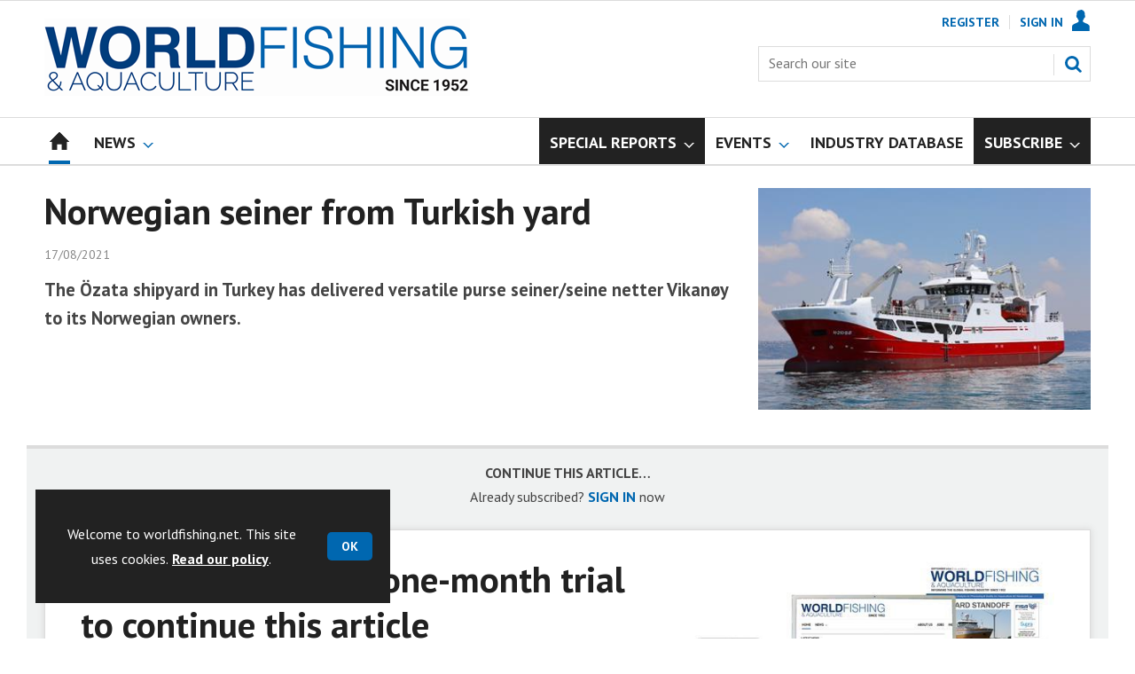

--- FILE ---
content_type: text/html; charset=utf-8
request_url: https://www.worldfishing.net/norwegian-seiner-from-turkish-yard/1454321.article
body_size: 20051
content:

<!DOCTYPE html>
<html lang="en">
<head>
	<meta charset="utf-8">
<link rel="preload" as="style" href="/Magazine/core.css?p=7875617675932174">
<link rel="preload" as="script" href="/Magazine/core.js?p=7875617675932174">
	
	<link rel="preload" as="image" href="https://dota6asppqhip.cloudfront.net/Pictures/100x67/4/7/9/200479_Vikanoy.jpg" imagesrcset="https://dota6asppqhip.cloudfront.net/Pictures/100x67/4/7/9/200479_Vikanoy.jpg 100w,https://dota6asppqhip.cloudfront.net/Pictures/380x253/4/7/9/200479_Vikanoy.jpg 380w" imagesizes="(max-width:767px) 100px, 380px" />

	
	



<title>Norwegian seiner from Turkish yard | News | World Fishing</title>
<meta name="description" content="The Özata shipyard in Turkey has delivered versatile purse seiner/seine netter Vikanøy to its Norwegian owners." />
<meta name="viewport" content="width=device-width, initial-scale=1" />


<meta name="momentnowdate" content="2026-01-18 00:00:17.894"/>
<meta name="momentlocale" content="en-gb"/>
<meta name="momentlocaleformat" content="DD/MM/YYYY"/>
<meta name="momentrelative" content="false"/>
<meta name="momentrelativeformat" content="YYYY,MM,DD"/>
<meta name="momentrelativemorethan" content="10"/>

	
	
	<meta name="robots" content="noarchive" />
<meta name="pubdate" content="Tue, 17 Aug 2021 12:56 GMT" />
<link rel="canonical" href="https://www.worldfishing.net/norwegian-seiner-from-turkish-yard/1454321.article" />
<meta name="blockthis" content="blockGA" />
<meta name="showwallpaper" content="true" />
<meta name="navcode" content="1585" />
<meta name="primarynavigation" content="Home" />	
	
	<meta property="og:title" content="Norwegian seiner from Turkish yard" />
<meta property="og:type" content="Article" />
<meta property="og:url" content="https://www.worldfishing.net/norwegian-seiner-from-turkish-yard/1454321.article" />
<meta property="og:site_name" content="World Fishing" />
<meta property="og:description" content="The Özata shipyard in Turkey has delivered versatile purse seiner/seine netter Vikanøy to its Norwegian owners." />
<meta property="og:image:width" content="1024" />
<meta property="og:image:height" content="536" />
<meta property="og:image" content="https://dota6asppqhip.cloudfront.net/Pictures/1024x536/4/7/9/200479_Vikanoy.jpg" />
<meta property="og:image:alt" content="Norwegian seiner from Turkish yard" />

<meta property="twitter:card" content="summary_large_image" />
<meta property="twitter:title" content="Norwegian seiner from Turkish yard" />
<meta property="twitter:description" content="The Özata shipyard in Turkey has delivered versatile purse seiner/seine netter Vikanøy to its Norwegian owners." />
<meta property="twitter:image:src" content="https://dota6asppqhip.cloudfront.net/Pictures/1120xAny/4/7/9/200479_Vikanoy.jpg" />
<meta property="twitter:image:alt" content="Norwegian seiner from Turkish yard" />	

	
<link rel="icon" href="/magazine/dest/graphics/favicons/favicon-32x32.png" />
<!--[if IE]><link rel="shortcut icon" href="/magazine/dest/graphics/favicons/favicon.ico" /><![endif]-->
<link rel="apple-touch-icon-precomposed" href="/magazine/dest/graphics/favicons/apple-touch-icon-precomposed.png" />
<meta name="msapplication-TileImage" content="/magazine/dest/graphics/favicons/mstile-144x144.png" />
<meta name="msapplication-TileColor" content="#ffffff" />
	
	<link href="/Magazine/core.css?p=7875617675932174" rel="stylesheet" type="text/css">
<link href="/Magazine/print.css?p=7875617675932174" rel="stylesheet" type="text/css" media="print">


	
<script src="https://cdnjs.cloudflare.com/ajax/libs/jquery/3.4.1/jquery.min.js" integrity="sha256-CSXorXvZcTkaix6Yvo6HppcZGetbYMGWSFlBw8HfCJo=" crossorigin="anonymous" referrerpolicy="no-referrer"></script>
	
<script>var newLang={"more":{"default":"Show more","searchtype":"Show more","searchdates":"Show more"},"less":{"default":"Show fewer","searchtype":"Show fewer","searchdates":"Show fewer"},"show":{"default":"show"},"hide":{"default":"hide"},"caption":{"show":"show caption","hide":"hide caption"},"carousel":{"play":"play slideshow","pause":"pause slideshow"}};</script>
	<script type="text/javascript">
					var IPState = {
					
						useripstate: false,
						useripname: ''
						
					};
				</script>
<script type="text/javascript">
          
					window.dataLayer = window.dataLayer || [];
					window.dataLayer.push({'StoryID':'1454321'});
					window.dataLayer.push({'StoryFormatProperty':'N'});
					
					window.dataLayer.push({'StoryCategories':'|Vessels &amp; Shipyards|'});
					
					window.dataLayer.push({'StoryLayout':'Standard'});
					window.dataLayer.push({'StoryWidth':'standard width'});
					
					
					window.dataLayer.push({'StoryLayoutCode':'1'});
					
					window.dataLayer.push({'StoryFormatCode':'1104'});
					
					window.dataLayer.push({'StoryTypeCode':'1035'});
					
					window.dataLayer.push({'StoryCategoriesCodes':'|91108|'});
					
					window.dataLayer.push({'StoryFullNavPath':'null'});
					       
					window.dataLayer.push({'UserID':undefined});
					window.dataLayer.push({'NavCode':'1585'});
					window.dataLayer.push({'MicrositeNavCode':'-1'});
					window.dataLayer.push({'NavKey':'29'});
          
          window.dataLayer.push({'NavigationAreaNavCode':'1585'});
          </script>
<script type="text/javascript">
//dataLayer array declaration
window.dataLayer = window.dataLayer || [];
window.dataLayer.push({'UserStateLoggedIn':'False'});
window.dataLayer.push({'AccessStatus':'Denied'});
window.dataLayer.push({'Template':'Story'});
window.dataLayer.push({'Pubcode':'3'});
window.dataLayer.push({'PublicationName':'World Fishing'});
window.dataLayer.push({'Title':'Norwegian seiner from Turkish yard | News'});
window.dataLayer.push({'StoryAccessControl':'Private'});
window.dataLayer.push({'StoryFormat':'Article'});
window.dataLayer.push({'StoryType':'News'});
window.dataLayer.push({'Headline':'Norwegian seiner from Turkish yard'});
window.dataLayer.push({'LongHeadline':'Norwegian seiner from Turkish yard'});
window.dataLayer.push({'Intro':undefined});
window.dataLayer.push({'Catchline':undefined});
window.dataLayer.push({'Synopsis':undefined});
window.dataLayer.push({'Standfirst':'The Özata shipyard in Turkey has delivered versatile purse seiner/seine netter Vikanøy to its Norwegian owners.'});
window.dataLayer.push({'Answer':undefined});
window.dataLayer.push({'Source':undefined});
window.dataLayer.push({'Refs':undefined});
window.dataLayer.push({'Class':undefined});
window.dataLayer.push({'Credits':undefined});
window.dataLayer.push({'Postscript':undefined});
window.dataLayer.push({'PrimaryNav':'|Main navigation|Home|'});
window.dataLayer.push({'PrimaryNavCurrent':'Home'});
window.dataLayer.push({'FullNavPath':'|28|1585|'});
window.dataLayer.push({'PrimaryNavCodeCurrent':'1585'});
window.dataLayer.push({'CategoryCodes':'|91108|'});
window.dataLayer.push({'Tags':undefined});
window.dataLayer.push({'Bylines':undefined});
window.dataLayer.push({'IssueDate':'15-06-2021'});
window.dataLayer.push({'IssueDateTime':'15-06-2021 15:18:32'});
window.dataLayer.push({'PublishDate':'17-08-2021'});
window.dataLayer.push({'PublishDateTime':'17-08-2021 12:56:00'});
window.dataLayer.push({'BrowseJobsURL':undefined});
window.dataLayer.push({'PartyActiveProductIDs':undefined});
</script>
	<link href='https://fonts.googleapis.com/css?family=PT+Sans:400,700&display=swap' rel='stylesheet' type='text/css'>


<!-- START styles for subsPromo -->
<style>

	/* MERCS-426: Temp FIX START */
	.grid .spinVideo .videoPreview-container .videoPreview-details .videoPreview-social-sharing ul{
		display: flex;
		gap: 5px;
		justify-content: center;
	}

	/* MERCS-426: Temp FIX END */


	.subsPromo.container {
		background-color: #F0F2F2;
		overflow: hidden;
		position: relative;
	}
	.subsPromo.container h2 {
		background-color: #0067b0;
		color: #fff;
		padding: 17px 120px 60px 20px;

		font-weight: 400;
	}


	.subsPromo.container h2 span {

		font-weight: 700;
	}
	.subsPromo.container h3 {
		color: #222;
		margin-bottom: 12px;
	}
	.subsPromo.container .sleeve {
		background-color: #fff;
		padding: 20px;
		margin: -60px 20px 20px;
	}
	.subsPromo.container .sleeve .column.left p {
		margin-bottom: 22px;
	}
	.subsPromo.container .sleeve .column.left p strong {

		font-weight: 700;
	}
	.subsPromo.container .sleeve .column.left p.reduceMargin {
		margin-bottom: 10px;
	}
	.subsPromo.container .sleeve .column .promoImage {
		display: none;
	}

	.ad-style1 .sleeve>div {
		padding: 0px;
	}		

	@media screen and (min-width: 768px) {
		.subsPromo.container h3 {
			margin-bottom: 20px;
		}
		.subsPromo.container .sleeve .column.left p {
			margin-bottom: 30px;
		}
	}
	@media screen and (min-width: 1024px) {

		.subsPromo.container .sleeve .row {
			display: flex;
			flex-direction: row;
			flex-wrap: wrap;
			width: 100%;
		}
		.subsPromo.container .sleeve .column {
			display: flex;
			flex-direction: column;
			flex-basis: 100%;
			flex: 1;
		}
		.subsPromo.container .sleeve .column.left {
			padding-right: 15%;
		}
		.subsPromo.container .sleeve .column .promoImage {
			display: block;
			position: absolute;
			right: 70px;
			bottom: -10px;
			margin-bottom: 0;
		}
	}

	@media screen and (min-width: 1280px) {
		.subsPromo.container .sleeve .column.left {
			padding-right: 5%;
		}
	}
</style>
<!-- END styles for subsPromo -->

<!-- Custom Leader Size -->
<style>
	@media screen and (min-width: 1024px) {
		.dt-ad-140 {
			min-height:140px;
		}
	}
</style>

<!-- Fixes applied -->
<style>

	/* Change video player black background to something else - default of #0000 is fully transparent black */
	:root {
		--video-layout-page-colour: #fff;
	}

	.storyLayout.video ~ .videoTop {
		background-color: var(--video-layout-page-colour) !important;
	}

	.storyLayout.video ~ .videoTop .inner-sleeve {
		background-color: var(--video-layout-page-colour) !important;
	}

	/* Story Title */

	.storyLayout.video ~ .videoTop .story_title h1 {
		color: #222;
	}

	/* Primary Nav */

	.storyLayout.video ~ .videoTop .byline a, .storyLayout.video ~ .videoTop .storyPrimaryNav a {
		color: #0067b0;
		border-top: 1px solid #0067b0;
	}

	/* Related Videos */

	.storyLayout.video ~ .videoTop .relatedvideos .extras_heading h3 {
		color: #222;
	}

	.storyLayout.video ~ .videoTop .relatedvideos ul li .storyDetails h3 a {
		color: #222;
	}

	/* small lines */

	.videoStory-aside::before {
		background-color: #0067b0 !important;
	}
	.storyLayout.video ~ .videoTop .relatedvideos .extras_heading {
		margin-left: 10px;
		border-top: 1px solid #0067b0 !important;
	}

	/* Margin */
	.videoTop {
		margin-bottom:0px !important;
	}

	.masthead .leaderboard {
		padding: 0 !important;
	}

	a.button {
		text-decoration: none !important;
	}

	a.button:hover {
		color: #fff !important;
	}

	.storyLayout.video ~ .videoTop .byline a:hover {
		color: #222;
	}
	/* END video custom colours */

	/* Makes dropdown menu adjust to fit the height of content */
	.desktopNavigation .dropdown>.inner-sleeve {
		height: 100%;
		overflow: hidden;
	}
	/* END dropdown menu */

	@media screen and (min-width: 1024px){
		.masthead .mast {
			padding: 20px 0 20px;
		}
		#wrapper_sleeve {
			margin-top: 25px;
		}
		body:not(.story-full-layout) .tab-widget-5 {
			min-height: 500px !important; 
		}
		.dt-ad-140 {
			min-height:140px;
		}
	}

	/* Audio Stories Height Fix */
	.audioblock iframe{
		height:100px;
	}

	@media screen and (min-width: 1205px){
		.audioblock iframe{
			height:160px;
		}
	}

	@media screen and (max-width: 1024px) and (min-width: 808px){
		.audioblock iframe{
			height:160px;
		}
	}
	/* END Audio Stories Height Fix */

	/* Enable smooth scrolling with jump links */

	html {
		scroll-behavior: smooth;
	}

	/* Video Layout in News - Fix height with Fireplace */
	@media screen and (min-width: 1054px) {
		.grid .spinVideo .videoPreview-container .videoPreview-video .videoblock {
			padding-bottom: 422px;
		}
	}

	/* 1220 Wallpaper Undernav Limit Width */

	.wallpaper-applied.site-width-1220 .ad-style1 {
		max-width: 1220px;
		margin: auto;
		border-bottom: none;
		position: sticky;
		top: 52px;
	}

	/* 1220 Wallpaper Width Fixes */

	@media screen and (min-width: 1024px) {
		.wallpaper-applied .contentWrapper {
			padding-right: 7%;
			width: 107%;
		}
		.wallpaper-applied .relatedArticles.latestVideos .extrasStory ul {
			width: 107%;
		}
		.wallpaper-applied .contentWrapperLeft {
			border: 0 none !important;
			padding-left: 0 !important;
			margin-left: -8.055% !important;
			width: 108.055% !important;
		}
	}

	/* Custom headers */

	.custom-header {
		height: 100px;
		background: #222;
		color: #fff;
		margin-bottom: 0px !important;
		padding: 10px;
		min-width: 320px; 
		text-align:right;
		display: flex;
		justify-content: center;
	}
	.custom-header h2 {
		color:#fff;
		font-size: 1.424rem;
		line-height: 1.802rem;
		margin-bottom:0px;
		margin-left: 10px;
		text-transform: uppercase;
	}

	.custom-header-media {
		background: black;
		color: #fff;
		margin-bottom: 10px;
		min-width: 320px;
		text-align: center;
	}

	.custom-header-media-title-wrapper {
		display: flex;
		flex-direction: row;
		justify-content: center;
		align-items: center;
		width: fit-content;
		margin: auto;
	}

	.custom-header-media-title-wrapper::before {
		content: url('d3oegytn6n7k3n.cloudfront.net/Pictures/50xAny/P/web/f/a/k/microphone_742421.png');
		margin-right: 5px;
	}

	.custom-header-media h1, .custom-header-media h2, .custom-header-media h3, .custom-header-media h4 {
		color:#fff;
		margin-bottom:0px;
	}

	.custom-header-media h4 {
		text-align: left;
	}

	.custom-header-media h1, .custom-header-media h2 {
		border-bottom: 4px solid #679AC9;
	}

	.custom-header-text-container {
		margin: auto 0 auto 0;
	}

	@media screen and (max-width: 766px) {
		.custom-header-media {
			margin-left: -10px;
			margin-right: -10px;
		}
	}

	/* Scroller Consistent Height */

	@media screen and (min-width: 766px){
		.picCarousel .swiper-container {
			min-height: 450px;
		}
	}

	/* Fix for highlightnav not showing */

	.desktopNavigation ul.main {
		white-space: break-spaces;
	}

	/* Bullet Points Bottom Margins */

	ul li {
		margin-bottom: 0px;
	}

	/* Directories Fix */

	.full-container {
		position: static;
		margin-left: 0px;
		margin-right: 0px;
		width: 100%;
	}

	.directories .company-header {
		position: static;
	}

	@media screen and (min-width: 1280px) {
		.directories.wallpaper-applied .contactus__header .contactus__header_location::after, .directories.wallpaper-applied .contactus__header .contactus__header_location::before {
			left: 501px;
		}
	}

	/* Border for scrollers */

	.spin2scroller .thumbs li .picture a {
		border: 1px solid #dcdcdc;
	}

	/* Tags and auto-more page capitalisation */

	.searchDetails h1 {
		text-transform: capitalize;
	}

	.topicsList li a {
		text-transform: capitalize;
	}

	/* Breadcrumb */

	.i-chevron-double-left, .spin-header .spin-header-wrapper .spin-header-content .breadcrumb-link::before {
		background-position: 0px 0px;
		background-image: url(https://d34est9f09omuk.cloudfront.net/Pictures/web/d/r/h/breadcrumbwf_640955.svgz);
		width: 12px;
		height:12px;
		margin-top: 2px;
		margin-right: 6px;
	}

	.i-chevron-double-left-white, .spin-header .spin-header-wrapper .spin-header-content .breadcrumb-link:hover::before {
		background-position: 0px 0px;
		background-image: url(https://d34est9f09omuk.cloudfront.net/Pictures/web/v/w/k/breadcrumbhover_537360.svgz);
		width: 12px;
		height:12px;
		margin-top: 2px;
		margin-right: 6px;
	}	

	/* Headers Width */

	.spin-header.hasBackground.imageBackground {
		min-height: 260px;
	}

	.spin-header.hasBackground {
		padding: 0px;
	}

	.wallpaper-applied:not(.story-is-group) #wrapper_sleeve > :first-child {
		padding-top: 25px;
	}

	@media screen and (min-width:1220px){
		.spin-header.hasBackground:not(.boxedContent) {
			margin: -25px 0px 25px;
			width: 1220px;
			position: relative;
			left: -20px;
		}
	}

	@media screen and (min-width: 1024px) {
		.spin-header.hasBackground {
			margin-top: -31px;
			margin-bottom: 0px;
		}
	}

	@media screen and (min-width: 768px) {
		.wallpaper-applied .spin-header.hasBackground:not(.boxedContent) {
			width: 1220px;
			margin-top: -25px;
		}
	}

	/* Size of lists */
	ol li, ul li {
		margin-bottom: 0px;
	}

	/* image bugfix */
	.inline_image img[width][height]:not(.zoomable-image) {
		contain: unset;
	}

	/* Transparent thumbnail compatability */
	.grid .spinLayout .picture a {
		background-color: transparent;
	}

	/* Read more margins */
	.grid.relatedArticles .gridLayout {
		margin-bottom: 0px;
	}

	/* Save space by hiding comments when not enabled */
	.container.commentContainer.restrictedcontent {
		display: none;
	}

	/* Add style that allows original image widths in SPIN blocks */
	.img-original-width img {
		width: revert-layer;
	}

	/* Newsletter Rows */
	.newsletter-rows-2 {
		min-height: 100%;
	}

	/* Fix Tiles on mobile */
	@media screen and (max-width: 480px){
		.grid .spinTileBlock .sleeve > ul {
			flex-direction: column;
			flex-wrap: unset;
		}
	}

	/* Add class for no-padding headers */
	.no-bottom-pad:not(.hasBackground) {
		padding: 0 0 0px !important;
	}

	/* Consistent padding for factfiles */
	.factfile p:last-of-type {
		margin-bottom: 0px;
	}

	/* spinPromo edits */
	.spinPromo h2 {
		text-align:center;
		color: #003a78;
	}

	.spinPromo img, .spinPromo .button {
		width:100%;
	}

	.spinPromo > div > div {
		width: 50%;
	}

	/* Fix for YouTube/Vimeo padding differences */
	.videoblock {
		height: 0px;
	}

	/* Gallery slider captions full width */
	.swiper-slide .caption {
		width: 100% !important;
	}

	/* Header Style update */
	.storytext h2 {
		padding: 20px 0px 10px;
		font-size: 1.5rem;
		line-height: 1.8rem;
	}

	/* Shadow for Magazine Cover */

	.magazine-cover img {
		box-shadow: #dcdcdc 0px 0px 10px 10px;
	}


</style>
<!-- END Fixes Applied -->

<!--| SVG OVERRIDE | Twitter > X |-->
<style>
	.footer .footerSocialTwitter {
		background-repeat: no-repeat;
		background-image: url(https://d34est9f09omuk.cloudfront.net/Pictures/web/k/y/v/fwpsvgv2_375779.svgz);
		display: inline-block;
	}
	/*
	.footer .footerSocialTwitter, .i-social-large-twitter {
	background-position: -364px -238px;
	}
	.footer .footerSocialTwitter:hover, .i-social-large-twitter-on {
	background-position: -312px -238px;
	}
	bioIntro .socialMediaLinks ul li a.twitter, .contactList ul li .socialMediaLinks ul li a.twitter, .grid .spinVideo .videoPreview-container .videoPreview-details .videoPreview-social-sharing .twitter, .pageOptions .twitter, .storyAuthorComponent .storyAuthor .storyAuthorDetails .socialMediaLinks ul li a.twitter {
	background-repeat: no-repeat;
	background-image: url(https://d34est9f09omuk.cloudfront.net/Uploads/b/z/n/_extrasvgx_572380.svgz);
	display: inline-block;
	}
	.pageOptions .twitter {
	background-position: -360px -368px;
	}
	.pageOptions .twitter:hover {
	background-position: -324px -368px;
	}
	.grid .spinVideo .videoPreview-container .videoPreview-details .videoPreview-social-sharing .twitter {
	background-position: -324px -332px;
	}
	.grid .spinVideo .videoPreview-container .videoPreview-details .videoPreview-social-sharing .twitter:hover {
	background-position: -288px -332px;
	}
	.bioIntro .socialMediaLinks ul li a.twitter {
	background-position: -360px -368px;
	}
	.bioIntro .socialMediaLinks ul li a.twitter:hover {
	background-position: -324px -368px;
	}
	*/
</style><style type="text/css">.inline_image img[width][height]:not(.zoomable-image) {contain: unset;}</style>
<link rel='stylesheet' href='/Uploads/CSS/3//WorldFishingBlueMostPop.css' type='text/css' />

<style>


.microsite .masthead .mast {
    background: #fff;
    border-bottom: 0px solid #fff;
}



.desktopNavigation .subnav .navprom {
text-transform: uppercase;
font-stretch: expanded;
font-size: 1.425rem;
line-height: 3.525rem;
font-weight: 700;
border-bottom: 1px solid #888;
margin-bottom: 0px;
 }
 

.highlightnav2 {
    background-color: #236192;
}

.picture.lazyloaded-completed {
    background-color: #ffffff;
    background-image: none;
}

.gallery-attachments .display.lazyloaded-completed, .image img.lazyloaded-completed, .inline_image .picture.lazyloaded-completed, .listBlocks ul li .image.lazyloaded-completed {
    background-color: #ffffff;
    background-image: none;
}











.grid .gridLayout ul li h2 {
    font-size: 1.15rem;
    line-height: 1.302rem;
}


.grid .gridLayout ul li .subSleeve .story-type .storyType, .grid .spinLayout .story-type .storyType  {
    border-radius: 4px;
    display: inline-block;
    text-decoration: none;
    vertical-align: top;
    padding: 0px 0px !important;
    background: #fff !important;
    font-size: 1.089rem;
    line-height: 1rem;
    transition: color 0ms,background-color .3s ease;
}


.grid .gridLayout ul li .subSleeve {
    padding-bottom: 10px;
}

.grid .column>* {
    margin-bottom: 22px;
}

.grid .more {
    font-weight: 700;
}

.tabbedblocks.mostThis li {
    padding: 10px 0;
}

.grid .gridLayout ul li .subSleeve .story-type .storyType:hover, .grid .spinLayout .story-type .storyType:hover {
     color: #222;
}

#wrapper_sleeve {
    margin-top: 25px;
}


}

.desktopNavigation ul.main > li.hasChildren.highlightnav > a > span::after, .desktopNavigation ul.main > li.hasChildren.highlightnav > span::after, .i-navigation-dropdown-hover-sub-dims {
  background-color: #0000;
}





</style>
<script>
	function getDataLayerVal(keyVal) {
		for (var i = 0; i < window.dataLayer.length; i++) {
			if (dataLayer[i][keyVal] !== undefined) {
				return dataLayer[i][keyVal];
			}
		}
	}
</script>


<!-- Start GPT Tag -->
<script async src='https://securepubads.g.doubleclick.net/tag/js/gpt.js'></script>
<script>


	// Function to extract values from <meta> elements
	function getMetaContentByName(name,content){
		var content = (content==null)?'content':content;
		return document.querySelector("meta[name='"+name+"']").getAttribute(content);
	}

	var showwallpaper; 
	if(document.querySelector('meta[name="showwallpaper"]')) { 
		showwallpaper = document.querySelector('meta[name="showwallpaper"]').content; 
	}

	window.googletag = window.googletag || {cmd: []};
	googletag.cmd.push(function() {

		var mapLB = googletag.sizeMapping()
		.addSize([1024, 0], [[1180, 140], [1180, 100], [970, 90], [970, 250]])
		.addSize([768, 0], [[728, 90], [468, 60]])
		.addSize([320, 0], [[320, 50], [320, 100]])
		.addSize([601, 0], [[468, 60]])
		.build();

		var mapLBsml = googletag.sizeMapping()
		.addSize([1024, 0], [[1180, 100], [970, 90], [970, 250]])
		.addSize([768, 0], [[728, 90], [468, 60]])
		.addSize([320, 0], [[320, 50], [320, 100]])
		.addSize([601, 0], [[468, 60]])
		.build();

		var mapLBUN = googletag.sizeMapping()
		.addSize([1024, 0], [[1220, 100], [1220, 250], [1180, 100], [970, 90], [970, 250]])
		.addSize([768, 0], [[728, 90],[468, 60]])
		.addSize([320, 0], [[320, 50], [320, 100]])
		.addSize([601, 0], [[468, 60]])
		.build();

		var mapMPU = googletag.sizeMapping()
		.addSize([1024, 0], [[300, 250], [300, 600]])
		.addSize([728, 0], [[300, 250], [300, 600]])
		.addSize([601, 0], [[300, 250], [300, 600]])
		.addSize([320, 0], [[300, 250], [300, 600]])
		.build();

		var mapWP = googletag.sizeMapping()
		.addSize([1024, 0], [[8, 8]])
		.addSize([768, 0], [[8, 8]])
		.addSize([601, 0], [[8, 8]])
		.addSize([302, 0], [[8, 8]])
		.addSize([1220, 0], [[1, 1]])
		.build();

		var mapWallpaper = googletag.sizeMapping()
		.addSize([0, 0], [])
		// 1220, 0
		.addSize([1220, 0], [1,1])
		.build();


		googletag.defineSlot('/22591691749/mml-wf/leader1', [[1180,140],[1180, 100],[970,90],[970,250],[728,90],[468,60],[320,50],[320,100]], 'div-gpt-ad-7217426-1')
			.defineSizeMapping(mapLB)
			.addService(googletag.pubads());
		googletag.defineSlot('/22591691749/mml-wf/leader2', [[1180,140],[1180, 100],[970,90],[970,250],[728,90],[468,60],[320,50],[320,100]], 'div-gpt-ad-7217426-2')
			.defineSizeMapping(mapLBsml)
			.addService(googletag.pubads());
		googletag.defineSlot('/22591691749/mml-wf/leader3', [[1180,140],[1180, 100],[970,90],[970,250],[728,90],[468,60],[320,50],[320,100]], 'div-gpt-ad-7217426-3')
			.defineSizeMapping(mapLBsml)
			.addService(googletag.pubads());
		googletag.defineSlot('/22591691749/mml-wf/leader4', [[1180,140],[1180, 100],[970,90],[970,250],[728,90],[468,60],[320,50],[320,100]], 'div-gpt-ad-7217426-4')
			.defineSizeMapping(mapLBsml)
			.addService(googletag.pubads());
		googletag.defineSlot('/22591691749/mml-wf/mpu1', [[300,250]], 'div-gpt-ad-7217426-5')
			.defineSizeMapping(mapMPU)
			.addService(googletag.pubads());
		googletag.defineSlot('/22591691749/mml-wf/mpu2', [[300,250],[300,600]], 'div-gpt-ad-7217426-6')
			.defineSizeMapping(mapMPU)
			.addService(googletag.pubads());
		googletag.defineSlot('/22591691749/mml-wf/mpu3', [[300,250],[300,600]], 'div-gpt-ad-7217426-7')
			.defineSizeMapping(mapMPU)
			.addService(googletag.pubads());
		googletag.defineSlot('/22591691749/mml-wf/mpu4', [[300,250],[300,600]], 'div-gpt-ad-7217426-8')
			.defineSizeMapping(mapMPU)
			.addService(googletag.pubads());
		googletag.defineSlot('/22591691749/mml-wf/mpu5', [[300,250],[300,600]], 'div-gpt-ad-7217426-9')
			.defineSizeMapping(mapMPU)
			.addService(googletag.pubads());
		googletag.defineSlot('/22591691749/mml-wf/mpu6', [[300,250],[300,600]], 'div-gpt-ad-7217426-10')
			.defineSizeMapping(mapMPU)
			.addService(googletag.pubads());
		googletag.defineSlot('/22591691749/mml-wf/undernav', [[1220,100],[1220,250],[1180,100],[1180,140],[1024,250],[970,90],[970,250],[728,90],[468,60],[320,50],[320,100]], 'div-gpt-ad-7217426-11')
			.defineSizeMapping(mapLBUN)
			.addService(googletag.pubads());
		googletag.defineOutOfPageSlot('/22591691749/mml-wf/popup', 'div-gpt-ad-7217426-13')
			.addService(googletag.pubads());

		// Pass the value of the ‘navcode’ meta element to GAM as ‘navcode’ (to be used as a ‘key-value’)
		googletag.pubads().setTargeting("navcode",getMetaContentByName("navcode"));	
		googletag.pubads().setTargeting("primarynavigation",getMetaContentByName("primarynavigation"));	
		googletag.pubads().setTargeting("story",getDataLayerVal('StoryID'));
		googletag.pubads().setTargeting("StoryCategories",getDataLayerVal('StoryCategories'));
		googletag.pubads().setTargeting("jobtitle",getDataLayerVal('jobtitle'));
		googletag.pubads().setTargeting("coactivity",getDataLayerVal('coactivity'));
		googletag.pubads().setTargeting("storytype",getDataLayerVal('StoryType'));
		googletag.pubads().setTargeting('url', window.location.pathname.split( '/' )/*[1]*/);

		//    googletag.pubads().enableSingleRequest();
		//    googletag.pubads().collapseEmptyDivs();
		//    googletag.pubads().setCentering(true);
		//    googletag.enableServices();
		//  });


		// check if wallpaper is defined, is set to be shown on this page and screen width is greater than 1220
		if (document.querySelector('#div-gpt-ad-7217426-12') && showwallpaper) {
			var wallpaperSlot = googletag.defineOutOfPageSlot('/22591691749/mml-wf/wallpaper', 'div-gpt-ad-7217426-12').defineSizeMapping(mapWallpaper).addService(googletag.pubads()).setTargeting('url', document.location.pathname);
			googletag.pubads().addEventListener('slotRenderEnded', function(event) {
				if((event.slot.getSlotElementId() == wallpaperSlot.getSlotElementId()) && !event.isEmpty) {
					if(document.querySelector('.wallpaper-ad[data-site-width-1220]')) {
						document.body.className += ' ' + 'site-width-1220';
					}
					if(showwallpaper === "true") {
						document.body.className += ' ' + 'wallpaper-applied';
						$(window).trigger('wallpaper:advert');
					}
				}
			});
		};

		googletag.pubads().collapseEmptyDivs();
		googletag.enableServices();

	});

	// position wallpaper from top to sit under main navigation
	window.addEventListener('message', receiveMessage, false);

	function positionWallpaperFromTop() {
		if(!window.IntersectionObserver) return;
		var observer = new IntersectionObserver(entries => {
			if (entries[0].isIntersecting) {
				var wallpaperElement = document.querySelector('.wallpaper-ad').getElementsByTagName('div')[0];
				wallpaperElement.style.top = (document.querySelector('#masthead').getBoundingClientRect().bottom + window.scrollY) + 'px'
			} else {
				document.querySelector('#wrapper_sleeve').style.top = '0';
			}
		});
		observer.observe(document.querySelector('#masthead'));
	}

	function receiveMessage(event) {
		if(event.data == 'wallpaper-fireplace' || event.data == 'wallpaper-standard') {
			document.body.classList.add(event.data)
			positionWallpaperFromTop()
		}
	}

	$(window).on('abacus:cookienotice:show', function() {
		positionWallpaperFromTop();
	});

	$(window).on('abacus:cookienotice:hide', function() {
		positionWallpaperFromTop();
	});

</script>


<!-- End GPT Tag -->

<meta name="google-site-verification" content="YSjHfcxoLp7l3THKcllQWM5YT7hjqyI03aqHZXv6Sqc" />

	
	<!-- Google Tag Manager -->
<script>(function(w,d,s,l,i){w[l]=w[l]||[];w[l].push({'gtm.start':
new Date().getTime(),event:'gtm.js'});var f=d.getElementsByTagName(s)[0],
j=d.createElement(s),dl=l!='dataLayer'?'&l='+l:'';j.async=true;j.src=
'https://www.googletagmanager.com/gtm.js?id='+i+dl;f.parentNode.insertBefore(j,f);
})(window,document,'script','dataLayer','GTM-P6F63V');</script>
<!-- End Google Tag Manager -->

<!-- AB Google Tag Manager -->
<script>(function(w,d,s,l,i){w[l]=w[l]||[];w[l].push({'gtm.start':
new Date().getTime(),event:'gtm.js'});var f=d.getElementsByTagName(s)[0],
j=d.createElement(s),dl=l!='dataLayer'?'&l='+l:'';j.async=true;j.src=
'https://www.googletagmanager.com/gtm.js?id='+i+dl;f.parentNode.insertBefore(j,f);
})(window,document,'script','dataLayer','GTM-K9DRJ8B');</script>
<!-- AB End Google Tag Manager -->

	


</head>
<body id="storyAccess" class="StoryAccess-master js-disabled">
	
	<!-- Google Tag Manager (noscript) -->
<noscript><iframe src="https://www.googletagmanager.com/ns.html?id=GTM-P6F63V"
height="0" width="0" style="display:none;visibility:hidden"></iframe></noscript>
<!-- End Google Tag Manager (noscript) -->

<!-- Google Tag Manager (noscript) -->
<noscript><iframe src="https://www.googletagmanager.com/ns.html?id=GTM-K9DRJ8B"
height="0" width="0" style="display:none;visibility:hidden"></iframe></noscript>
<!-- End Google Tag Manager (noscript) -->
	
<!--[if lte IE 10]>
<link rel="stylesheet" href="/CSS/dest/notsupported.css">
<div class="notSupported">
	<div class="sleeve">
		<span id="logo" class="vector-icon i-brand-logo i-brand-logo-dims"></span>
		<h2>
			Your browser is not supported
		</h2>
		<p>
			Sorry but it looks as if your browser is out of date. To get the best experience using our site we recommend that you upgrade or switch browsers.
		</p>
		<p class="buttonContainer">
			<a class="button" href="https://www.google.co.uk/webhp?ion=1&espv=2&ie=UTF-8#q=update+my+browser" target="_blank">Find a solution</a>
		</p>
	</div>
</div>
<![endif]-->
	<script type="text/javascript">document.body.className = document.body.className.replace('js-disabled', ''); document.cookie="_js=1; path=/";</script>
	<div id="cookiePolicy" class="container inlinePopUp" data-menu-open-pushed="true">
  <div class="inner-sleeve">
    <form method="post" action="/">
      <fieldset>
        <div>
          <p>Welcome to worldfishing.net. This site uses cookies. <a href="https://www.worldfishing.net/cookie-policy/1430973.article">Read our policy</a>.</p>

          <input type="hidden" name="cookiepolicyaccepted" value="yes" />
          <button type="submit" class="continue">OK</button>
        </div>
      </fieldset>
    </form>
  </div>
</div>


	<div id="wrapper">
		
<ul id="skiplinks"><li><a href="#wrapper_sleeve">Skip to main content</a></li><li><a href="#mainnav">Skip to navigation</a></li></ul>
		
<header id="masthead" class="masthead">
	<div class="htmlContent">
  <!-- GPT AdSlot 12 for Ad unit 'mml-wf/wallpaper' ### Size: [[1,1]] -->
<div id='div-gpt-ad-7217426-12' class="wallpaper-ad" data-site-width-1220>
  <script>
    googletag.cmd.push(function() { googletag.display('div-gpt-ad-7217426-12'); });
  </script>
</div>
<!-- End AdSlot 12 -->
</div>
	
	
	<div class="leaderboard">
    <div class="ad">

<!-- GPT AdSlot 1 for Ad unit 'mml-wf/leader1' ### Size: [[1180,140],[970,90],[970,250],[728,90],[468,60],[320,50],[320,100]] -->
<div id='div-gpt-ad-7217426-1' class="dt-ad-140 mob-ad-100"> <!-- dt-ad-140 mob-ad-100 -->
  <script>
    googletag.cmd.push(function() { googletag.display('div-gpt-ad-7217426-1'); });
  </script>
</div>
<!-- End AdSlot 1 -->

</div>
</div>
	<div class="mast container full" role="banner" data-multi-toggle-menu>
		<div class="inner-sleeve" data-menu-open-pushed>
			<div class="mastheadLogo">
	<a href="https://www.worldfishing.net/">
		<img alt="World Fishing Logo" src="dota6asppqhip.cloudfront.net/Pictures/480xAny/P/web/b/k/q/worldfishinglogo_777359.png" />
	</a>
</div>
<div class="mastheadMobileLogo">
    <a href="/">
        <span class="logoIcon">
            <span class="assistive">World Fishing Magazine</span>
        </span>
    </a>
</div>
			
			<div class="mastControls">
				<nav data-multi-toggle-item="" class="mastNav loggedout hide"><span class="toggleIcon"><a href="#mastnav" data-toggle-button=""><span class="assistive">Mast navigation</span></a></span><ul id="mastnav" data-toggle-element=""><li><a href="https://account.worldfishing.net/register?returl=https%3a%2f%2fwww.worldfishing.net">Register</a></li><li><a class="popup signIn" href="https://www.worldfishing.net/sign-in">Sign In</a></li></ul></nav>
				<div class="mastheadSearch hide" data-multi-toggle-item="">
  <span class="toggleIcon">
    <a href="#search" data-toggle-button="">
      <span class="assistive">Search our site</span>
    </a>
  </span>
  <form action="https://www.worldfishing.net/searchresults" method="get" id="mastsearch" data-toggle-element="">
    <fieldset>
      <div>
        <label for="search">Search our site</label>
        <input type="text" id="search" value="" name="qkeyword" class="text" placeholder="Search our site" />
        <button class="mastSearch" type="submit">Search</button>
      </div>
    </fieldset>
  </form>
</div>
				

<div class="menuToggle">
	<span class="toggleIcon"><a href="#mobilemenu" data-menu-toggle-button=""><span class="assistive">Menu</span></a></span>
</div>
			</div>
		</div>
	</div>
	<div class="menuContainer">
		<div class="mobileMenu" id="mobilemenu">
  <div class="sleeve">
    <a class="menuClose" href="#wrapper">
      <span>Close<span class="assistive"> menu</span></span>
    </a>
    <ul class="main">
      <li class="home-icon">
        <a href="https://www.worldfishing.net/">
          <span>Home</span>
        </a>
      </li>
      <li class="hasChildren ">
        <a href="https://www.worldfishing.net/" aria-expanded="false">
          <span>News</span>
        </a>
        <ul aria-hidden="true" class="subMenu hide">
          <li class="parentBack">
            <a class="toolbar" href="#">
              <span class="header">Back<span class="assistive"> to parent navigation item</span></span>
              <span class="btn backBtn">
                <i></i>
              </span>
            </a>
          </li>
          <li class="parentNav">
            <a href="https://www.worldfishing.net/">
              <span>News</span>
            </a>
          </li>
          <li class="hasChildren ">
            <a href="https://www.worldfishing.net/news/aquaculture" aria-expanded="false">
              <span>Aquaculture</span>
            </a>
            <ul aria-hidden="true" class="subMenu hide">
              <li class="parentBack">
                <a class="toolbar" href="#">
                  <span class="header">Back<span class="assistive"> to parent navigation item</span></span>
                  <span class="btn backBtn">
                    <i></i>
                  </span>
                </a>
              </li>
              <li class="parentNav">
                <a href="https://www.worldfishing.net/news/aquaculture">
                  <span>Aquaculture</span>
                </a>
              </li>
              <li class="">
                <a href="https://www.worldfishing.net/news/aquaculture/innovation-and-technology">
                  <span>Innovation & Technology</span>
                </a>
              </li>
              <li class="">
                <a href="https://www.worldfishing.net/news/aquaculture/land-based-farming">
                  <span>Land-based Farming</span>
                </a>
              </li>
              <li class="">
                <a href="https://www.worldfishing.net/news/aquaculture/feed-and-nutrition">
                  <span>Feed & Nutrition</span>
                </a>
              </li>
            </ul>
          </li>
          <li class="hasChildren ">
            <a href="https://www.worldfishing.net/news/world-fishing-events" aria-expanded="false">
              <span>World Fishing Events</span>
            </a>
            <ul aria-hidden="true" class="subMenu hide">
              <li class="parentBack">
                <a class="toolbar" href="#">
                  <span class="header">Back<span class="assistive"> to parent navigation item</span></span>
                  <span class="btn backBtn">
                    <i></i>
                  </span>
                </a>
              </li>
              <li class="parentNav">
                <a href="https://www.worldfishing.net/news/world-fishing-events">
                  <span>World Fishing Events</span>
                </a>
              </li>
              <li class="">
                <a href="https://www.worldfishing.net/news/world-fishing-events/icefish-exhibition">
                  <span>Icefish Exhibition</span>
                </a>
              </li>
            </ul>
          </li>
          <li class="">
            <a href="https://www.worldfishing.net/news/fisheries">
              <span>Fisheries</span>
            </a>
          </li>
          <li class="">
            <a href="https://www.worldfishing.net/news/business-and-finance">
              <span>Business & Finance</span>
            </a>
          </li>
          <li class="break">
            <a href="https://www.worldfishing.net/news/sustainability">
              <span>Sustainability</span>
            </a>
          </li>
          <li class="hasChildren ">
            <a href="https://www.worldfishing.net/news/fishing-technology" aria-expanded="false">
              <span>Fishing Technology</span>
            </a>
            <ul aria-hidden="true" class="subMenu hide">
              <li class="parentBack">
                <a class="toolbar" href="#">
                  <span class="header">Back<span class="assistive"> to parent navigation item</span></span>
                  <span class="btn backBtn">
                    <i></i>
                  </span>
                </a>
              </li>
              <li class="parentNav">
                <a href="https://www.worldfishing.net/news/fishing-technology">
                  <span>Fishing Technology</span>
                </a>
              </li>
              <li class="">
                <a href="https://www.worldfishing.net/news/fishing-technology/power-and-propulsion">
                  <span>Power & Propulsion</span>
                </a>
              </li>
              <li class="">
                <a href="https://www.worldfishing.net/news/fishing-technology/safety-and-distress">
                  <span>Safety & Distress</span>
                </a>
              </li>
              <li class="">
                <a href="https://www.worldfishing.net/news/fishing-technology/fish-handling">
                  <span>Fish Handling</span>
                </a>
              </li>
              <li class="">
                <a href="https://www.worldfishing.net/news/fishing-technology/fishing-gear">
                  <span>Fishing Gear</span>
                </a>
              </li>
              <li class="">
                <a href="https://www.worldfishing.net/news/fishing-technology/electronics-and-communications">
                  <span>Electronics & Communications</span>
                </a>
              </li>
            </ul>
          </li>
          <li class="hasChildren ">
            <a href="https://www.worldfishing.net/news/seafood" aria-expanded="false">
              <span>Seafood</span>
            </a>
            <ul aria-hidden="true" class="subMenu hide">
              <li class="parentBack">
                <a class="toolbar" href="#">
                  <span class="header">Back<span class="assistive"> to parent navigation item</span></span>
                  <span class="btn backBtn">
                    <i></i>
                  </span>
                </a>
              </li>
              <li class="parentNav">
                <a href="https://www.worldfishing.net/news/seafood">
                  <span>Seafood</span>
                </a>
              </li>
              <li class="break">
                <a href="https://www.worldfishing.net/news/seafood/processing-and-refrigeration">
                  <span>Processing & Refrigeration</span>
                </a>
              </li>
            </ul>
          </li>
          <li class="hasChildren ">
            <a href="https://www.worldfishing.net/news/vessels-and-shipyards" aria-expanded="false">
              <span>Vessels & Shipyards</span>
            </a>
            <ul aria-hidden="true" class="subMenu hide">
              <li class="parentBack">
                <a class="toolbar" href="#">
                  <span class="header">Back<span class="assistive"> to parent navigation item</span></span>
                  <span class="btn backBtn">
                    <i></i>
                  </span>
                </a>
              </li>
              <li class="parentNav">
                <a href="https://www.worldfishing.net/news/vessels-and-shipyards">
                  <span>Vessels & Shipyards</span>
                </a>
              </li>
              <li class="">
                <a href="https://www.worldfishing.net/news/vessels-and-shipyards/new-vessels">
                  <span>New Vessels</span>
                </a>
              </li>
              <li class="">
                <a href="https://www.worldfishing.net/news/vessels-and-shipyards/ship-design">
                  <span>Ship Design</span>
                </a>
              </li>
              <li class="">
                <a href="https://www.worldfishing.net/news/vessels-and-shipyards/deck-machinery">
                  <span>Deck Machinery</span>
                </a>
              </li>
              <li class="">
                <a href="https://www.worldfishing.net/news/vessels-and-shipyards/shipyard-news">
                  <span>Shipyard News</span>
                </a>
              </li>
            </ul>
          </li>
          <li class="hasChildren ">
            <a href="https://www.worldfishing.net/news/comment" aria-expanded="false">
              <span>Comment</span>
            </a>
            <ul aria-hidden="true" class="subMenu hide">
              <li class="parentBack">
                <a class="toolbar" href="#">
                  <span class="header">Back<span class="assistive"> to parent navigation item</span></span>
                  <span class="btn backBtn">
                    <i></i>
                  </span>
                </a>
              </li>
              <li class="parentNav">
                <a href="https://www.worldfishing.net/news/comment">
                  <span>Comment</span>
                </a>
              </li>
              <li class="">
                <a href="https://www.worldfishing.net/news/comment/analysis">
                  <span>Analysis</span>
                </a>
              </li>
              <li class="">
                <a href="https://www.worldfishing.net/news/comment/insight">
                  <span>Insight</span>
                </a>
              </li>
              <li class="">
                <a href="https://www.worldfishing.net/news/comment/opinion">
                  <span>Opinion</span>
                </a>
              </li>
              <li class="">
                <a href="https://www.worldfishing.net/news/comment/new-horizons">
                  <span>New Horizons</span>
                </a>
              </li>
              <li class="break">
                <a href="https://www.worldfishing.net/news/comment/interviews">
                  <span>Interviews</span>
                </a>
              </li>
            </ul>
          </li>
          <li class="hasChildren ">
            <a href="#">
              <span>More</span>
            </a>
            <ul aria-hidden="true" class="subMenu hide">
              <li class="parentBack">
                <a class="toolbar" href="#">
                  <span class="header">Back<span class="assistive"> to parent navigation item</span></span>
                  <span class="btn backBtn">
                    <i></i>
                  </span>
                </a>
              </li>
              <li class="parentNav">
                <span>More</span>
              </li>
              <li class="">
                <a href="https://www.worldfishing.net/news/more/about-us">
                  <span>About Us</span>
                </a>
              </li>
              <li class="">
                <a href="https://www.worldfishing.net/SPIN2.aspx?navCode=311">
                  <span>Industry Database</span>
                </a>
              </li>
              <li class="">
                <a href="https://www.worldfishing.net/jobs">
                  <span>Jobs</span>
                </a>
              </li>
              <li class="">
                <a href="https://www.worldfishing.net/news/more/industry-events">
                  <span>Industry Events</span>
                </a>
              </li>
              <li class="">
                <a href="https://www.worldfishing.net/contacts">
                  <span>Contact Us</span>
                </a>
              </li>
              <li class="">
                <a href="https://www.worldfishing.net/press-releases/1047.type">
                  <span>Press Releases</span>
                </a>
              </li>
              <li class="">
                <a href="https://www.worldfishing.net/news/more/advertise">
                  <span>Advertise</span>
                </a>
              </li>
              <li class="">
                <a href="https://www.worldfishing.net/icefish-conference/the-conference/videos-and-images">
                  <span>Fish Waste for Profit Gallery</span>
                </a>
              </li>
            </ul>
          </li>
        </ul>
      </li>
      <li class="highlightnav right">
        <a href="https://www.worldfishing.net/subscribe">
          <span>Subscribe</span>
        </a>
      </li>
      <li class="right">
        <a href="https://www.worldfishing.net/industry-database">
          <span>Industry Database</span>
        </a>
      </li>
      <li class="right">
        <a href="https://www.worldfishing.net/events">
          <span>Events</span>
        </a>
      </li>
      <li class="highlightnav right">
        <a href="https://www.worldfishing.net/special-reports">
          <span>Special Reports</span>
        </a>
      </li>
    </ul>
    
  </div>
</div>
<div class="mobileMenuClose"></div>
		<div id="mainnav" class="desktopNavigation container" data-menu-open-pushed=""><div class="dropdown vanityPanel"><div class="inner-sleeve"></div></div><div class="inner-sleeve"><ul class="main preJS"><li data-navcode="1585" data-rootnavcode="1585" class="current home-icon"><a href="https://www.worldfishing.net/"><span>Home</span></a></li><li data-navcode="317" data-rootnavcode="317" class="hasChildren fourSubNav"><a href="https://www.worldfishing.net/"><span>News</span></a><div class="dropdown"><div class="inner-sleeve"><ul><li class="subnav"><ul><li data-navcode="624" data-rootnavcode="317" class=""><a href="https://www.worldfishing.net/news/aquaculture"><span>Aquaculture</span></a><ul><li data-navcode="1414" data-rootnavcode="317" class=""><a href="https://www.worldfishing.net/news/aquaculture/innovation-and-technology"><span>Innovation & Technology</span></a></li><li data-navcode="1415" data-rootnavcode="317" class=""><a href="https://www.worldfishing.net/news/aquaculture/land-based-farming"><span>Land-based Farming</span></a></li><li data-navcode="1416" data-rootnavcode="317" class=""><a href="https://www.worldfishing.net/news/aquaculture/feed-and-nutrition"><span>Feed & Nutrition</span></a></li></ul></li><li data-navcode="1421" data-rootnavcode="317" class=""><a href="https://www.worldfishing.net/news/world-fishing-events"><span>World Fishing Events</span></a><ul><li data-navcode="1422" data-rootnavcode="317" class=""><a href="https://www.worldfishing.net/news/world-fishing-events/icefish-exhibition"><span>Icefish Exhibition</span></a></li></ul></li><li data-navcode="625" data-rootnavcode="317" class=""><a href="https://www.worldfishing.net/news/fisheries"><span>Fisheries</span></a></li><li data-navcode="1412" data-rootnavcode="317" class=""><a href="https://www.worldfishing.net/news/business-and-finance"><span>Business & Finance</span></a></li><li data-navcode="1413" data-rootnavcode="317" class="break"><a href="https://www.worldfishing.net/news/sustainability"><span>Sustainability</span></a></li></ul></li><li class="subnav"><ul><li data-navcode="659" data-rootnavcode="317" class=""><a href="https://www.worldfishing.net/news/fishing-technology"><span>Fishing Technology</span></a><ul><li data-navcode="666" data-rootnavcode="317" class=""><a href="https://www.worldfishing.net/news/fishing-technology/power-and-propulsion"><span>Power & Propulsion</span></a></li><li data-navcode="665" data-rootnavcode="317" class=""><a href="https://www.worldfishing.net/news/fishing-technology/safety-and-distress"><span>Safety & Distress</span></a></li><li data-navcode="664" data-rootnavcode="317" class=""><a href="https://www.worldfishing.net/news/fishing-technology/fish-handling"><span>Fish Handling</span></a></li><li data-navcode="663" data-rootnavcode="317" class=""><a href="https://www.worldfishing.net/news/fishing-technology/fishing-gear"><span>Fishing Gear</span></a></li><li data-navcode="661" data-rootnavcode="317" class=""><a href="https://www.worldfishing.net/news/fishing-technology/electronics-and-communications"><span>Electronics & Communications</span></a></li></ul></li><li data-navcode="626" data-rootnavcode="317" class=""><a href="https://www.worldfishing.net/news/seafood"><span>Seafood</span></a><ul><li data-navcode="662" data-rootnavcode="317" class="break"><a href="https://www.worldfishing.net/news/seafood/processing-and-refrigeration"><span>Processing & Refrigeration</span></a></li></ul></li></ul></li><li class="subnav"><ul><li data-navcode="321" data-rootnavcode="317" class=""><a href="https://www.worldfishing.net/news/vessels-and-shipyards"><span>Vessels & Shipyards</span></a><ul><li data-navcode="656" data-rootnavcode="317" class=""><a href="https://www.worldfishing.net/news/vessels-and-shipyards/new-vessels"><span>New Vessels</span></a></li><li data-navcode="654" data-rootnavcode="317" class=""><a href="https://www.worldfishing.net/news/vessels-and-shipyards/ship-design"><span>Ship Design</span></a></li><li data-navcode="655" data-rootnavcode="317" class=""><a href="https://www.worldfishing.net/news/vessels-and-shipyards/deck-machinery"><span>Deck Machinery</span></a></li><li data-navcode="657" data-rootnavcode="317" class=""><a href="https://www.worldfishing.net/news/vessels-and-shipyards/shipyard-news"><span>Shipyard News</span></a></li></ul></li><li data-navcode="667" data-rootnavcode="317" class=""><a href="https://www.worldfishing.net/news/comment"><span>Comment</span></a><ul><li data-navcode="668" data-rootnavcode="317" class=""><a href="https://www.worldfishing.net/news/comment/analysis"><span>Analysis</span></a></li><li data-navcode="669" data-rootnavcode="317" class=""><a href="https://www.worldfishing.net/news/comment/insight"><span>Insight</span></a></li><li data-navcode="1418" data-rootnavcode="317" class=""><a href="https://www.worldfishing.net/news/comment/opinion"><span>Opinion</span></a></li><li data-navcode="670" data-rootnavcode="317" class=""><a href="https://www.worldfishing.net/news/comment/new-horizons"><span>New Horizons</span></a></li><li data-navcode="671" data-rootnavcode="317" class="break"><a href="https://www.worldfishing.net/news/comment/interviews"><span>Interviews</span></a></li></ul></li></ul></li><li class="subnav"><ul><li data-navcode="734" data-rootnavcode="317" class=""><span>More</span><ul><li data-navcode="739" data-rootnavcode="317" class=""><a href="https://www.worldfishing.net/news/more/about-us"><span>About Us</span></a></li><li data-navcode="735" data-rootnavcode="317" class=""><a href="https://www.worldfishing.net/SPIN2.aspx?navCode=311"><span>Industry Database</span></a></li><li data-navcode="1647" data-rootnavcode="317" class=""><a href="https://www.worldfishing.net/jobs"><span>Jobs</span></a></li><li data-navcode="738" data-rootnavcode="317" class=""><a href="https://www.worldfishing.net/news/more/industry-events"><span>Industry Events</span></a></li><li data-navcode="740" data-rootnavcode="317" class=""><a href="https://www.worldfishing.net/contacts"><span>Contact Us</span></a></li><li data-navcode="1508" data-rootnavcode="317" class=""><a href="https://www.worldfishing.net/press-releases/1047.type"><span>Press Releases</span></a></li><li data-navcode="1561" data-rootnavcode="317" class=""><a href="https://www.worldfishing.net/news/more/advertise"><span>Advertise</span></a></li><li data-navcode="2055" data-rootnavcode="317" class=""><a href="https://www.worldfishing.net/icefish-conference/the-conference/videos-and-images"><span>Fish Waste for Profit Gallery</span></a></li></ul></li></ul></li></ul></div></div></li><li data-navcode="2048" data-rootnavcode="2048" class="highlightnav right hasChildren"><a href="https://www.worldfishing.net/subscribe"><span>Subscribe</span></a><div class="dropdown"><div class="inner-sleeve"><ul><li class="htmlBlock"><div><style type="text/css">
	.desktopNavigation #subspromo {background:#fff; padding:20px;}
	.desktopNavigation #subspromo img {float:right; clear:right; display:block; margin-top:36px; width:316px;}
	.desktopNavigation #subspromo .subpromo {margin-bottom:20px; margin-left: 20px; padding-left: 0;}
	.desktopNavigation #subspromo .subpromo li { list-style:disc;}
	.desktopNavigation #subspromo p {margin-bottom:0}
	.desktopNavigation #subspromo .register {margin-top:22px;}

	@media only screen and (max-width: 1123px) {
		.desktopNavigation #subspromo img {
			max-width:200px;
		}
	}   
</style>


<div id="subspromo" style="overflow:hidden;">
	<img src="https://dota6asppqhip.cloudfront.net/Pictures/480xAny/P/web/q/t/i/wf_web_image_864743.jpg" alt="core access small">
	<h3>Get full access to World Fishing &amp; Aquaculture content</h3>
	<p><strong>Including the digital magazine, full news archive, special reports, webinars and articles on innovations and current trends in the commercial fishing and aquaculture industries.</strong></p>

	<ul class="subpromo">
		<li>Expert analysis and comment</li>
		<li>Unlimited access to in-depth articles and premium content</li>
		<li>Full access to all our online archive</li>
	</ul>
	<a class="button" target="_blank" rel="noopener" href="https://www.worldfishing.net/subscribe">Subscribe Now</a>

	<p class="register">Alternatively <a href="https://account.worldfishing.net/register?returl=https%3a%2f%2fwww.worldfishing.net" target="_blank" rel="noopener"><strong>REGISTER</strong></a> for <strong>website access</strong> and sign up for email alerts</p>

</div></div></li></ul></div></div></li><li data-navcode="311" data-rootnavcode="311" class="right"><a href="https://www.worldfishing.net/industry-database"><span>Industry Database</span></a></li><li data-navcode="1324" data-rootnavcode="1324" class="right hasChildren"><a href="https://www.worldfishing.net/events"><span>Events</span></a><div class="dropdown"><div class="inner-sleeve"><ul><li class="htmlBlock"><div><style>
	.desktopNavigation #events-dropdown {
		background:#fff;
		text-align:center;
	}

	.desktopNavigation #events-dropdown img {
		float: none;
		display: inline-block;
		margin-top: 0px;
		width: 55%;
		text-align: center;
	}

	.desktopNavigation #events-dropdown td, .desktopNavigation #events-dropdown th {
		text-align:center;
		padding-top:2px;
		padding-bottom:2px;
		vertical-align: middle;
	}

	.desktopNavigation #events-dropdown h4 {
		margin-bottom:0px;
		text-align:center;
	}

	.desktopNavigation #events-dropdown .button {
		width:100%;
	}

	.desktopNavigation #events-dropdown .button-cell {
		padding-top:10px;
	}

	.table-center {
		margin-left: auto;
		margin-right: auto;
		width: 100%;
		padding-bottom:15px;
		margin-bottom:0px;
		table-layout:fixed;
	}

	a.fwp {
		background:#189a54;
	}

</style>

<div id="events-dropdown">
	<table class="table-center">
		<tr>
			<th><h4 style="margin-bottom:0px;">Icelandic Fisheries Exhibition</h4></th>
			<!--th><h4 style="margin-bottom:0px;">Íslenska sjávarútvegssýningin</h4></th-->
			<th><h4 style="margin-bottom:0px;">IceFish Conferences</h4></th>
		</tr>
		<tr>
			<td>
				<a target="_blank" href="https://icefish.is/newfront/page/home">
					<img alt="Icelandic Fisheries Exhibition 2026 - EN" src="d34est9f09omuk.cloudfront.net/Pictures/480xAny/P/web/v/m/m/icelandicfisheriesexhibition2026en_537234.png" />
				</a>
			</td>
			<!--td>
				<a href="https://www.worldfishing.net/islenska-sjavarutvegss%C3%BDningin">
					<img alt="Icelandic Fisheries Exhibition 2026 - IS" src="d34est9f09omuk.cloudfront.net/Pictures/480xAny/P/web/v/m/m/icelandicfisheriesexhibition2026is_601607.png" />
				</a>
			</td-->
			<td>
				<a target="_blank" href="https://icefish.is/newfront/page/icefish-conferences">
					<img alt="IceFish Conferences 2026" src="d34est9f09omuk.cloudfront.net/Pictures/480xAny/P/web/a/f/j/icefishconferences2026_845537.png" />
				</a>		
			</td>
		</tr>
		<tr>
			<td><b>The largest commercial fishing exhibition in the North.</b></td>
			<!--td><b>Stærsta kaupstefna um sjávarútveg á norðurslóðum </b></td-->
			<td><b>Co-located with the Icelandic Fisheries Exhibition, the IceFish Conferences bring the seafood sector together for three days of insight, innovation and connection.</b></td>
		</tr>
		<tr>
			<td class="button-cell"><a target="_blank" class="button" href="https://icefish.is/newfront/page/home">Visit the IceFish Website</a></td>
			<!--td class="button-cell"><a class="button" href="https://www.worldfishing.net/islenska-sjavarutvegss%C3%BDningin">Visit the IceFish Website</a></td-->
			<td class="button-cell"><a target="_blank" class="button" href="https://icefish.is/newfront/page/icefish-conferences">Visit IceFish Conferences</a></td>
		</tr>
	</table>
</div></div></li></ul></div></div></li><li data-navcode="1568" data-rootnavcode="1568" class="highlightnav right hasChildren"><a href="https://www.worldfishing.net/special-reports"><span>Special Reports</span></a><div class="dropdown"><div class="inner-sleeve"><ul><li class="htmlBlock"><div><style>
	.desktopNavigation #specialreports {
		background:#fff;
		text-align:center;
	}

	.desktopNavigation #specialreports img {
		float: none;
		display: inline-block;
		margin-top: 0px;
		width: 100%;
		text-align: center;
	}

	.desktopNavigation #specialreports td, .desktopNavigation #specialreports th {
		text-align:center;
		padding-top:2px;
		padding-bottom:2px;
		vertical-align: middle;
	}

	.desktopNavigation #specialreports h4 {
		margin-bottom:0px;
		text-align:center;
	}

	.desktopNavigation #specialreports .button {
		width:100%;
	}

	.desktopNavigation #specialreports .button-cell {
		padding-top:10px;
	}

	.table-center {
		margin-left: auto;
		margin-right: auto;
		width: 100%;
		padding-bottom:15px;
		margin-bottom:0px;
		table-layout:fixed;
	}
	
	.table-center h4 {
		margin-bottom: 0px;
	}

</style>

<div id="specialreports">
	<table class="table-center">
		<tr>
			<th><h4>By-Product Solutions</h4></th>
			<th><h4>Smart, Connected Seafood Processing</h4></th>
			<th><h4>Land-Based Aquaculture Technology</h4></th>
			<th><h4>Greener Fishing</h4></th>
		</tr>
		<tr>
			<td><em>January-February 2025</em></td>
			<td><em>March-April 2025</em></td>
			<td><em>July-August 2025</em></td>
			<td><em>November-December 2025</em></td>
		</tr>
		<tr>
			<td> <a href="https://www.worldfishing.net/special-reports/january-february-2025-by-product-solutions">
				<img loading="lazy" alt="By Products" src="https://d34est9f09omuk.cloudfront.net/Pictures/480xAny/P/web/g/a/q/byproductsolutions_129736_crop.jpeg"> </a>
			</td>
			<td> <a href="https://www.worldfishing.net/special-reports/march-april-2025-smart-connected-seafood-processing">
				<img loading="lazy" alt="Smart Processing" src="https://d34est9f09omuk.cloudfront.net/Pictures/480xAny/P/web/b/n/b/smartconnectedseafoodprocessing_885234_crop.jpg"> </a>
			</td>
			<td> <a href="https://www.worldfishing.net/special-reports/july-august-2025-land-based-aquaculture-technology">
				<img loading="lazy" alt="Land-based aquaculture" src="https://d34est9f09omuk.cloudfront.net/Pictures/480xAny/P/web/j/r/x/landbasedaquaculture_378916_crop.png"> </a>		
			</td>
			<td> <a href="https://www.worldfishing.net/special-reports/november-december-2025-greener-fishing">
				<img loading="lazy" alt="Greener Fishing" src="https://d34est9f09omuk.cloudfront.net/Pictures/480xAny/P/web/p/w/o/greenerfishing_67360_crop.jpg"> </a>		
			</td>
		</tr>
		<tr>
			<td><b>Cutting waste and maximising value</b></td>
			<td><b>Robotics, analytics software and other Industry 4.0 technologies are helping to scale-up productivity</b></td>
			<td><b>New production systems are escalating the industry’s contribution to global food security</b></td>
			<td><b>Fisheries are becoming increasingly responsible and sustainable thanks to new technologies and initiatives</b></td>
		</tr>
		<tr>
			<td class="button-cell"><a class="button" href="https://www.worldfishing.net/special-reports/january-february-2025-by-product-solutions">Read More</a></td>
			<td class="button-cell"><a class="button" href="https://www.worldfishing.net/special-reports/march-april-2025-smart-connected-seafood-processing">Read More</a></td>
			<td class="button-cell"><a class="button" href="https://www.worldfishing.net/special-reports/july-august-2025-land-based-aquaculture-technology">Read More</a></td>
			<td class="button-cell"><a class="button" href="https://www.worldfishing.net/special-reports/november-december-2025-greener-fishing">Read More</a></td>
		</tr>
	</table>
</div></div></li></ul></div></div></li><li class="more hide"><a href="#mobilemenu" data-menu-toggle-button="" aria-expanded="false"><span>
                More<span class="assistive"> navigation items</span></span></a></li></ul></div></div><div class="desktopNavigationSpace"></div>
	</div>
</header>


<div class="ad-style1 showMenuPushed">
	<div class="sleeve">    
		<!-- GPT AdSlot 11 for Ad unit 'mml-wf/undernav' ### Size: [[1180,140],[970,90],[970,250],[728,90],[468,60],[320,50],[320,100]] -->
		<div id='div-gpt-ad-7217426-11' class="dt-ad-100 tab-ad-60 mob-ad-100"> <!--[ dt-ad-100 tab-ad-60 mob-ad-100 ]-->
			<script>
				googletag.cmd.push(function() { googletag.display('div-gpt-ad-7217426-11'); });
			</script>
		</div>
		<!-- End AdSlot 11 -->
	</div>
</div>
		<div id="wrapper_sleeve" data-menu-open-pushed>
			<div id="columns" role="main">
				<div id="colwrapper">
					<div class="accessContainer">
						
	






	
	<div class="container">
  <div class="inner-sleeve">
    <div class="storyPreview">
      <h1>Norwegian seiner from Turkish yard</h1>
      <p class="byline meta">
        <span class="date" data-date-timezone="{&quot;publishdate&quot;: &quot;2021-08-17T12:56:00&quot;,&quot;format&quot;: &quot;DD/MM/YYYY&quot;}">2021-08-17T12:56:00</span>
      </p>
      <div class="picture access-denied-index-img">
        <img alt="Norwegian seiner from Turkish yard" loading="eager" sizes="(max-width:767px) 100px, 380px" src="https://dota6asppqhip.cloudfront.net/Pictures/100x67/4/7/9/200479_Vikanoy.jpg" srcset="https://dota6asppqhip.cloudfront.net/Pictures/100x67/4/7/9/200479_Vikanoy.jpg 100w,https://dota6asppqhip.cloudfront.net/Pictures/380x253/4/7/9/200479_Vikanoy.jpg 380w" width="100" height="67" class="lazyloaded" />
      </div>
      <div class="standfirst">
        <p>The Özata shipyard in Turkey has delivered versatile purse seiner/seine netter Vikanøy to its Norwegian owners.</p>
      </div>
    </div>
  </div>
</div>

	<div class="container">
  <div class="inner-sleeve accessMessage">
    <div class="topBlock alignCentre"><h2 id="You_have_reached_your_free_article_limit_for_this_month" style="text-align: center;">Continue this article…</h2>
<p style="text-align: center;">Already subscribed?&nbsp;<strong><a class="popup" href="/sign-in">SIGN IN</a></strong> now</p></div>
    <div class="middleBlock">
      <div class="storytext"><div class="inline_image image_size_full"> <img alt="wf_web_image" src="dx1azdgu71c7h.cloudfront.net/Pictures/480xAny/P/web/q/t/i/wf_web_image_864743.jpg"> </div>
<h1 id="Register_for_a_FREE_onemonth_trial_to_continue_this_article">Register for a FREE one-month trial to continue this article</h1>
<p><strong>Want to read more before deciding on a&nbsp;<a class="ad-append-return" href="https://www.worldfishing.net/subscribe">subscription</a>? It only takes a minute to sign up for a&nbsp;free account and you’ll get to enjoy:</strong></p>
<ul>
<li>Weekly newsletters providing valuable news and information on the commercial fishing and aquaculture&nbsp;sector</li>
<li>Full access to our news archive</li>
<li>Live and archived webinars, podcasts and videos</li>
<li>Articles on innovations and current trends in the commercial fishing industry</li>
<li>Our extensive archive of data, research and intelligence</li>
</ul>
<div class="factfile">
<p>Get more free content&nbsp;<a class="ad-append-return" href="https://account.worldfishing.net/register">sign up today</a></p>
</div>
<p style="text-align: center;"><strong>Ready to subscribe?</strong> Choose from one of our&nbsp;<strong><a class="ad-append-return" href="https://www.worldfishing.net/subscribe">subscription packages</a></strong> for unlimited access!</p></div>
    </div>
  </div>
</div>


					</div>
				</div>
			</div>
			
	<div class="container relatedVideos restrictedcontent">
		<div class="inner-sleeve">
			<div id="videosreflow-tabletportrait"></div>
			<div id="videosreflow-mobile"></div>
		</div>
	</div>
	




			
<div id="footer" class="footer" role="contentinfo">
	<div class="container footerTopNavPageText">
		<div class="inner-sleeve">
			<div class="nav topNav"><ul><li class="first"><a href="https://www.worldfishing.net/industry-database">Industry Database</a></li><li class=""><a href="https://www.worldfishing.net/news/more/advertise">Advertise</a></li><li class=""><a href="https://www.worldfishing.net/news/more/about-us">About Us</a></li><li class=""><a href="https://www.worldfishing.net/contacts">Contact Us</a></li><li class=""><a href="https://www.worldfishing.net/icelandic-fisheries-exhibition" class="newWindow">Icelandic Fisheries Exhibition</a></li><li class=""><a href="https://www.worldfishing.net/icefish-conference" class="newWindow">Fish Waste for Profit</a></li><li class="last"><a href="https://www.worldfishing.net/a-z-listing">A-Z Listing</a></li></ul></div><div class="footer-content">
	<div class="footer-content-left">
		<div class="footer-logo">
			<a href="https://www.worldfishing.net/">
				<img src="d3f3h35mrzf979.cloudfront.net/Pictures/480xAny/P/web/g/j/z/wf_logo_new_greyscale_2021_17956.png" alt="World Fishing logo, greyscale">
			</a>
		</div>

		<div class="footerSocial">
			<ul>
				<li class="footerSocialFacebook">
					<a target="_blank" href="https://www.facebook.com/WorldFishingAquaculture" title="Connect with us on Facebook">Connect with us on Facebook</a>
				</li>
				<li class="footerSocialTwitter" title="Connect with us on Twitter">
					<a target="_blank"href="https://twitter.com/world_fishing">Connect with us on Twitter</a>
				</li>
				<li class="footerSocialLinkedin" title="Connect with us on Linked In">
					<a target="_blank" href="https://www.linkedin.com/company/world-fishing-aquaculture/">Connect with us on Linked in</a>
				</li>
				<li class="footerSocialEmail" title="Email us">
					<a target="_blank" href="mailto:sales@worldfishing.net">Email us</a>
				</li>
				<li class="footerSocialYoutube" title="Connect with us on Youtube">
					<a target="_blank" href="https://www.youtube.com/channel/UC2Hd07vo0ctdb4GZ8K6QGHg">Connect with us on Youtube</a>
				</li>
			</ul>
		</div>
	</div>
	<div class="footer-content-right">
		<a target="_blank" href="https://www.mercatormedia.com/">
			<img alt="Mercator" id="mercator_media_logo" class="footer-mercator-logo" width="220" height="58" src="https://d34est9f09omuk.cloudfront.net/Pictures/web/q/w/f/mercator_2025_white_733670.svgz" />
			<img alt="Mercator" id="mercator_media_logo" class="footer-mercator-logo-mobile" width="220" height="58" src="https://d34est9f09omuk.cloudfront.net/Pictures/web/q/w/f/mercator_2025_white_733670.svgz" />
		</a>
	</div>
</div>
		</div>
	</div>
	<div class="container bottomNav"><div class="inner-sleeve"><ul><li class="first"><a href="https://www.worldfishing.net/terms-and-conditions">Terms & Conditions</a></li><li><a href="https://www.worldfishing.net/cookie-policy">Cookie Policy</a></li><li><a href="https://www.worldfishing.net/privacy-policy">Privacy Policy</a></li><li class="last">© 2024 World Fishing</li></ul></div></div>		
	<div class="bottom">
		<div class="container footerBottomNavPageText">
			<div class="inner-sleeve">
				<!-- GPT AdSlot 13 for Ad unit 'mml-wf/popup' ### Size: Out of Page -->
<div id='div-gpt-ad-7217426-13'>
  <script>
    googletag.cmd.push(function() { googletag.display('div-gpt-ad-7217426-13'); });
  </script>
</div>
<!-- End AdSlot 13 -->
				<p class="webvision">Site powered by <a href="https://www.abacusemedia.com/webvisioncloud">Webvision Cloud</a></p>
			</div>
		</div>
	</div>
</div>

		</div>
	</div>
	<script src="/Magazine/core.js?p=7875617675932174" defer></script>
	
	<!-- getsitecontrol code -->
<script type="text/javascript" async src="//l.getsitecontrol.com/g4dmnn54.js"></script>

	
    
<script type="application/ld+json">{
  "@context": "https://schema.org",
  "@type": "Article",
  "description": "The Özata shipyard in Turkey has delivered versatile purse seiner/seine netter Vikanøy to its Norwegian owners.",
  "image": "https://dota6asppqhip.cloudfront.net/Pictures/2000xAny/4/7/9/200479_Vikanoy.jpg",
  "mainEntityOfPage": {
    "@type": "WebPage",
    "@id": "https://www.worldfishing.net/norwegian-seiner-from-turkish-yard/1454321.article"
  },
  "author": {
    "@type": "Organization",
    "name": "World Fishing"
  },
  "dateCreated": "2021-08-17",
  "dateModified": "2022-07-13",
  "datePublished": "2021-08-17",
  "hasPart": {
    "@type": "WebPageElement",
    "isAccessibleForFree": false,
    "cssSelector": ".restrictedcontent"
  },
  "headline": "Norwegian seiner from Turkish yard",
  "isAccessibleForFree": false,
  "publisher": {
    "@type": "Organization",
    "name": "World Fishing",
    "logo": {
      "@type": "ImageObject",
      "url": "https://www.worldfishing.net/magazine/dest/graphics/logo/logo.png"
    }
  }
}</script>
    

	
</body>
</html>

--- FILE ---
content_type: text/html; charset=utf-8
request_url: https://www.google.com/recaptcha/api2/aframe
body_size: 269
content:
<!DOCTYPE HTML><html><head><meta http-equiv="content-type" content="text/html; charset=UTF-8"></head><body><script nonce="-C_LgQ9mAlV6mPLnzjCQUQ">/** Anti-fraud and anti-abuse applications only. See google.com/recaptcha */ try{var clients={'sodar':'https://pagead2.googlesyndication.com/pagead/sodar?'};window.addEventListener("message",function(a){try{if(a.source===window.parent){var b=JSON.parse(a.data);var c=clients[b['id']];if(c){var d=document.createElement('img');d.src=c+b['params']+'&rc='+(localStorage.getItem("rc::a")?sessionStorage.getItem("rc::b"):"");window.document.body.appendChild(d);sessionStorage.setItem("rc::e",parseInt(sessionStorage.getItem("rc::e")||0)+1);localStorage.setItem("rc::h",'1768694423545');}}}catch(b){}});window.parent.postMessage("_grecaptcha_ready", "*");}catch(b){}</script></body></html>

--- FILE ---
content_type: text/plain; charset=utf-8
request_url: https://events.getsitectrl.com/api/v1/events
body_size: 557
content:
{"id":"66f399c6c9f4c91b","user_id":"66f399c6ca7d0388","time":1768694422311,"token":"1768694422.5b7da350b59e123190e4a48cdecdbe89.1240808d7f1bbb9155c68a726c48973c","geo":{"ip":"3.14.153.243","geopath":"147015:147763:220321:","geoname_id":4509177,"longitude":-83.0061,"latitude":39.9625,"postal_code":"43215","city":"Columbus","region":"Ohio","state_code":"OH","country":"United States","country_code":"US","timezone":"America/New_York"},"ua":{"platform":"Desktop","os":"Mac OS","os_family":"Mac OS X","os_version":"10.15.7","browser":"Other","browser_family":"ClaudeBot","browser_version":"1.0","device":"Spider","device_brand":"Spider","device_model":"Desktop"},"utm":{}}